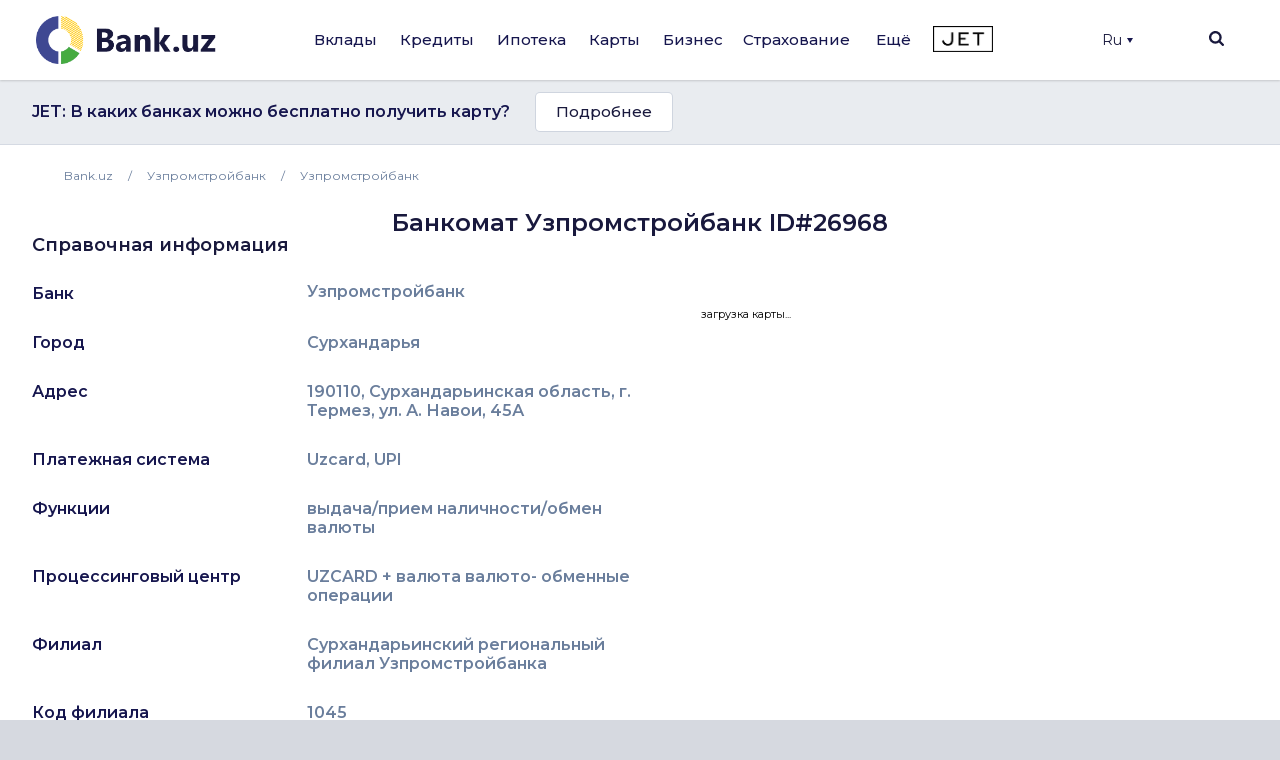

--- FILE ---
content_type: text/html; charset=utf-8
request_url: https://www.google.com/recaptcha/api2/aframe
body_size: 268
content:
<!DOCTYPE HTML><html><head><meta http-equiv="content-type" content="text/html; charset=UTF-8"></head><body><script nonce="_x-c7GHzB4DIWvInwluzbA">/** Anti-fraud and anti-abuse applications only. See google.com/recaptcha */ try{var clients={'sodar':'https://pagead2.googlesyndication.com/pagead/sodar?'};window.addEventListener("message",function(a){try{if(a.source===window.parent){var b=JSON.parse(a.data);var c=clients[b['id']];if(c){var d=document.createElement('img');d.src=c+b['params']+'&rc='+(localStorage.getItem("rc::a")?sessionStorage.getItem("rc::b"):"");window.document.body.appendChild(d);sessionStorage.setItem("rc::e",parseInt(sessionStorage.getItem("rc::e")||0)+1);localStorage.setItem("rc::h",'1769246558459');}}}catch(b){}});window.parent.postMessage("_grecaptcha_ready", "*");}catch(b){}</script></body></html>

--- FILE ---
content_type: image/svg+xml
request_url: https://bank.uz/local/templates/main/icons/atm.svg
body_size: 4929
content:
<?xml version="1.0" encoding="iso-8859-1"?>
<!-- Generator: Adobe Illustrator 18.0.0, SVG Export Plug-In . SVG Version: 6.00 Build 0)  -->
<!DOCTYPE svg PUBLIC "-//W3C//DTD SVG 1.1//EN" "http://www.w3.org/Graphics/SVG/1.1/DTD/svg11.dtd">
<svg version="1.1" id="Capa_1" xmlns="http://www.w3.org/2000/svg" xmlns:xlink="http://www.w3.org/1999/xlink" x="0px" y="0px"
	 viewBox="0 0 474.588 474.588" style="enable-background:new 0 0 474.588 474.588;" xml:space="preserve">
<g>
	<path d="M113.294,158.122c-5.86,17.713-10.194,36.023-12.88,54.42c-0.444,3.04,1.011,6.042,3.671,7.579l83.1,47.98
		c1.156,0.667,2.452,1.005,3.75,1.005c1.056,0,2.114-0.223,3.103-0.672c2.204-1.001,3.789-3.006,4.256-5.382
		c2.798-14.244,6.554-28.541,11.162-42.494c9.231-27.908,21.933-54.567,37.752-79.233c1.106-1.726,1.458-3.829,0.974-5.821
		s-1.763-3.699-3.538-4.724l-85.61-49.42c-3.452-1.993-7.863-0.936-10.037,2.407C133.986,106.852,121.973,131.869,113.294,158.122z
		 M116.031,209.697c2.586-15.845,6.45-31.588,11.504-46.866c7.528-22.772,17.685-44.566,30.232-64.883l72.646,41.936
		c-14.571,23.838-26.397,49.357-35.199,75.966c-3.704,11.214-6.879,22.641-9.477,34.094L116.031,209.697z"/>
	<path d="M132.283,164.4c-4.036,12.199-7.324,24.793-9.771,37.432c-0.608,3.141,0.843,6.321,3.613,7.92l47.763,27.577
		c1.155,0.667,2.45,1.005,3.75,1.005c0.965,0,1.934-0.187,2.85-0.563c2.15-0.883,3.769-2.714,4.383-4.956
		c1.699-6.203,3.581-12.437,5.594-18.53c7.583-22.924,17.445-45.192,29.315-66.183c2.026-3.583,0.786-8.129-2.779-10.187
		l-51.007-29.445c-1.736-1.002-3.801-1.267-5.734-0.737c-1.933,0.53-3.573,1.813-4.555,3.56
		C146.244,128.141,138.364,146.008,132.283,164.4z M138.301,199.462c2.185-10.253,4.944-20.439,8.224-30.352
		c4.984-15.074,11.238-29.775,18.631-43.803l37.971,21.919c-10.755,19.913-19.793,40.855-26.903,62.352
		c-1.087,3.291-2.137,6.621-3.143,9.964L138.301,199.462z"/>
	<path d="M119.219,250.066v25.532c0,2.68,1.43,5.155,3.75,6.495l66.334,38.298c1.16,0.67,2.455,1.005,3.75,1.005
		c1.294,0,2.588-0.334,3.748-1.003c2.32-1.338,3.75-3.813,3.752-6.491l0.018-25.522c0.002-2.682-1.428-5.16-3.75-6.5l-66.352-38.308
		c-2.32-1.34-5.18-1.34-7.5,0S119.219,247.386,119.219,250.066z M134.219,263.056l51.349,29.646l-0.006,8.208l-51.343-29.643
		V263.056z"/>
	<path d="M251.464,160.235l15.581,8.996c3.587,2.071,4.816,6.658,2.745,10.245c-1.389,2.406-3.91,3.751-6.502,3.751
		c-1.272,0-2.562-0.324-3.743-1.006l-15.581-8.996c-3.587-2.071-4.816-6.658-2.745-10.245
		C243.29,159.392,247.877,158.163,251.464,160.235z"/>
	<g>
		<path d="M395.822,90.369L241.044,1.005c-2.321-1.34-5.181-1.34-7.501,0l-88.445,51.087l0.003,0.006
			c-0.885,0.511-1.682,1.203-2.317,2.078c-21.879,29.474-38.84,62.138-50.379,97.042c-11.539,34.903-17.389,71.24-17.389,108.001
			v118.519c0,2.68,1.43,5.155,3.75,6.495l154.758,89.35c1.16,0.67,2.455,1.005,3.75,1.005s2.589-0.335,3.75-1.004
			c0.001,0,0.001-0.001,0.002-0.001l154.796-89.372c2.32-1.34,3.75-3.815,3.75-6.495V96.863
			C399.572,94.184,398.142,91.709,395.822,90.369z M237.295,16.161l139.779,80.705l-73.448,42.422L163.847,58.586L237.295,16.161z
			 M229.784,348.564l-0.009,105.534l-139.759-80.69V259.219c0-35.159,5.596-69.912,16.631-103.293
			c10.338-31.273,25.229-60.668,44.299-87.468l141.731,81.829c-19.542,27.703-34.831,58.033-45.493,90.273
			C235.642,275.464,229.788,311.801,229.784,348.564z M384.572,373.385l-139.797,80.712l0.009-105.532
			c0.003-35.16,5.602-69.913,16.641-103.295c10.88-32.901,26.807-63.715,47.33-91.623l75.816-43.79V373.385z"/>
		<path d="M297.795,261.421l0.001,0.177c0.047,7.014,3.714,13.271,9.811,16.738c3.329,1.893,7.003,2.731,10.638,2.531l0.201,31.832
			c-1.382,0.275-2.515-0.228-3.018-0.517c-0.666-0.381-2.214-1.518-2.214-3.821v-5.465c0-4.142-3.358-7.5-7.5-7.5
			s-7.5,3.358-7.5,7.5v5.465c0,7.041,3.647,13.334,9.755,16.835c3.025,1.734,6.334,2.601,9.646,2.6c0.353,0,0.705-0.016,1.058-0.035
			c0.666,3.464,3.709,6.077,7.359,6.077c0.016,0,0.032,0,0.048,0c4.142-0.026,7.479-3.405,7.453-7.547l-0.034-5.343
			c12.629-10.002,20.175-25.424,20.073-41.766l-0.001-0.179c-0.044-7.015-3.711-13.274-9.809-16.744
			c-3.333-1.896-7.011-2.735-10.649-2.533l-0.201-31.835c1.383-0.275,2.515,0.229,3.018,0.517c0.666,0.382,2.214,1.518,2.214,3.821
			c0,4.142,3.358,7.5,7.5,7.5s7.5-3.358,7.5-7.5c0-7.04-3.646-13.333-9.752-16.834c-3.346-1.918-7.041-2.768-10.698-2.567
			c-0.645-3.491-3.699-6.131-7.367-6.131c-0.016,0-0.032,0-0.048,0c-4.142,0.026-7.479,3.405-7.453,7.547l0.034,5.399
			C305.23,229.651,297.687,245.075,297.795,261.421z M336.344,275.297c0.665,0.378,2.212,1.505,2.227,3.795l0.001,0.179
			c0.044,6.899-1.826,13.563-5.214,19.345l-0.15-23.793C334.641,274.491,335.827,275.002,336.344,275.297z M318,241.98l0.15,23.793
			c-1.429,0.327-2.61-0.182-3.126-0.476c-0.665-0.378-2.212-1.505-2.227-3.792l-0.001-0.177
			C312.75,254.427,314.616,247.762,318,241.98z"/>
	</g>
</g>
<g>
</g>
<g>
</g>
<g>
</g>
<g>
</g>
<g>
</g>
<g>
</g>
<g>
</g>
<g>
</g>
<g>
</g>
<g>
</g>
<g>
</g>
<g>
</g>
<g>
</g>
<g>
</g>
<g>
</g>
</svg>
